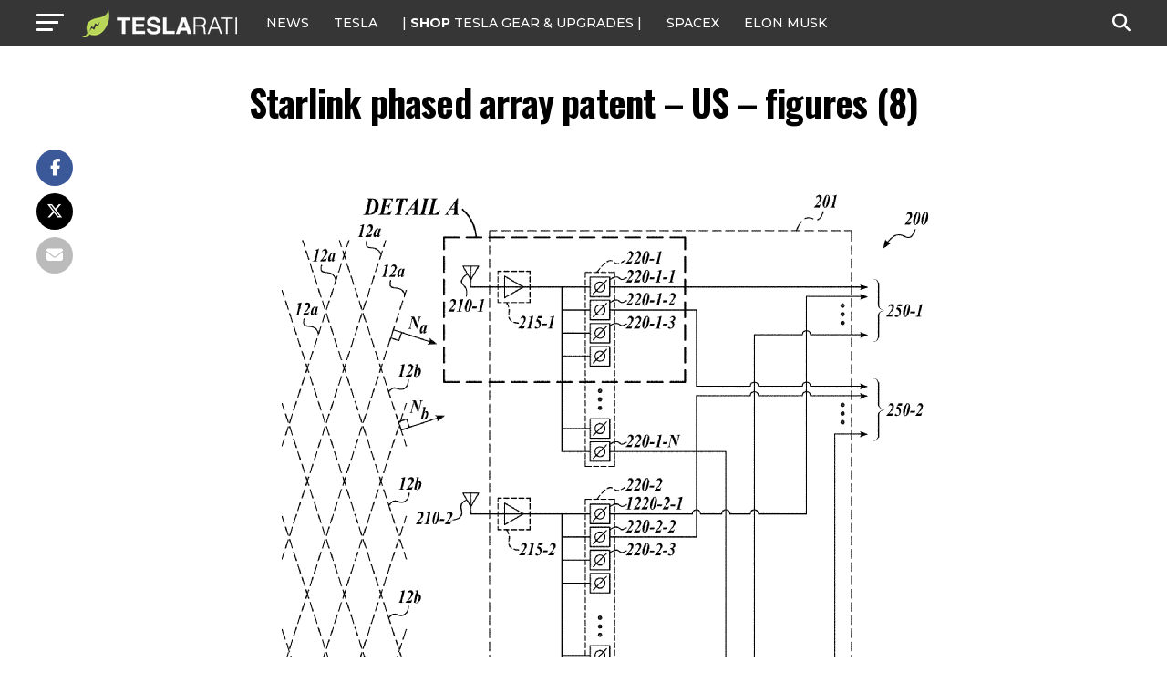

--- FILE ---
content_type: text/javascript;charset=UTF-8
request_url: https://jadserve.postrelease.com/t?ntv_mvi=&ntv_url=https%253A%252F%252Fwww.teslarati.com%252Fspacex-custom-built-starlink-satellite-antenna-patent-grant%252Fstarlink-phased-array-patent-us-figures-8%252F
body_size: 1130
content:
(function(){PostRelease.ProcessResponse({"version":"3","responseId":92222,"placements":[{"id":1074034,"selector":"article:nth-of-type(%p%) div.in-article-ad","injectionMode":1,"infScroll":{"position":1,"interval":1},"ads":[],"tracking":{"trackingBaseUrl":"https://jadserve.postrelease.com/trk.gif?ntv_ui\u003d3d6eadb4-fb18-4efc-b4c9-78899f53c6b1\u0026ntv_fl\[base64]\u003d\u003d\u0026ntv_ht\u003dr_eBaQA\u0026ntv_at\u003d","adVersionPlacement":"AAAAAAAAAAcmMQA","vcpmParams":{"minimumAreaViewable":0.5,"minimumExposedTime":1000,"checkOnFocus":true,"checkMinimumAreaViewable":false,"primaryImpressionURL":"https://jadserve.postrelease.com/trk.gif?ntv_at\u003d304\u0026ntv_ui\u003d3d6eadb4-fb18-4efc-b4c9-78899f53c6b1\u0026ntv_a\u003dAAAAAAAAAAcmMQA\u0026ntv_ht\u003dr_eBaQA\u0026ntv_fl\[base64]\u003d\u003d\u0026ord\u003d-1240230630","adID":0}},"type":0,"integrationType":0}],"trackingCode":"\u003cscript type\u003d\"text/javascript\"\u003entv.PostRelease.trackFirstPartyCookie(\u002726823a35-0d0c-4e0a-96d5-476692ad89ba\u0027);\u003c/script\u003e","safeIframe":false,"placementForTracking":1054517,"isWebview":false,"responseConsent":{"usPrivacyApplies":false,"gdprApplies":false,"gppApplies":false},"flags":{"useObserverViewability":true,"useMraidViewability":false}});})();